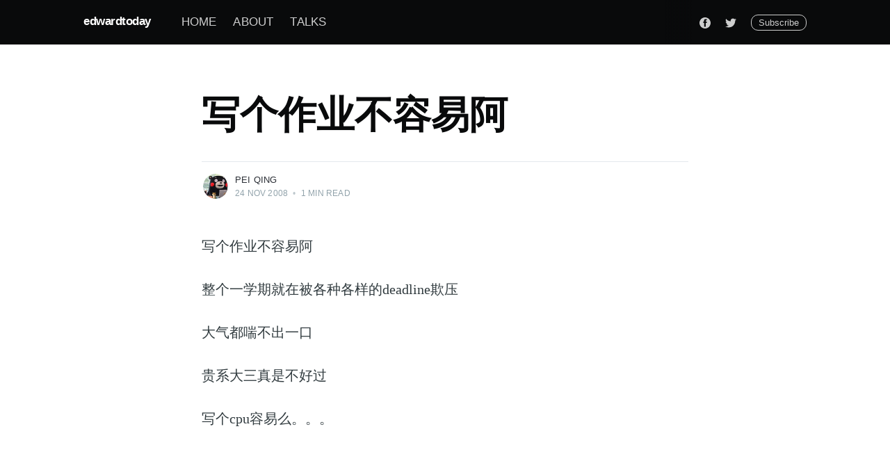

--- FILE ---
content_type: text/html; charset=utf-8
request_url: https://qingpei.me/a-write-operation-is-not-easy/
body_size: 7094
content:
<!DOCTYPE html>
<html lang="en">
<head>

    <meta charset="utf-8" />
    <meta http-equiv="X-UA-Compatible" content="IE=edge" />

    <title>写个作业不容易阿</title>
    <meta name="HandheldFriendly" content="True" />
    <meta name="viewport" content="width=device-width, initial-scale=1.0" />

    <link rel="stylesheet" type="text/css" href="/assets/built/screen.css?v=b4deee33b2" />

    <link rel="shortcut icon" href="/favicon.png" type="image/png" />
    <link rel="canonical" href="https://qingpei.me/a-write-operation-is-not-easy/" />
    <meta name="referrer" content="no-referrer-when-downgrade" />
    <link rel="amphtml" href="https://qingpei.me/a-write-operation-is-not-easy/amp/" />
    
    <meta property="og:site_name" content="edwardtoday" />
    <meta property="og:type" content="article" />
    <meta property="og:title" content="写个作业不容易阿" />
    <meta property="og:description" content="写个作业不容易阿  整个一学期就在被各种各样的deadline欺压  大气都喘不出一口  贵系大三真是不好过  写个cpu容易么。。。" />
    <meta property="og:url" content="https://qingpei.me/a-write-operation-is-not-easy/" />
    <meta property="article:published_time" content="2008-11-24T00:00:00.000Z" />
    <meta property="article:modified_time" content="2008-11-24T00:00:00.000Z" />
    <meta property="article:publisher" content="https://www.facebook.com/qingpei" />
    <meta property="article:author" content="https://www.facebook.com/qingpei" />
    <meta name="twitter:card" content="summary" />
    <meta name="twitter:title" content="写个作业不容易阿" />
    <meta name="twitter:description" content="写个作业不容易阿  整个一学期就在被各种各样的deadline欺压  大气都喘不出一口  贵系大三真是不好过  写个cpu容易么。。。" />
    <meta name="twitter:url" content="https://qingpei.me/a-write-operation-is-not-easy/" />
    <meta name="twitter:label1" content="Written by" />
    <meta name="twitter:data1" content="Pei Qing" />
    <meta name="twitter:site" content="@edwardtoday" />
    <meta name="twitter:creator" content="@edwardtoday" />
    
    <script type="application/ld+json">
{
    "@context": "https://schema.org",
    "@type": "Article",
    "publisher": {
        "@type": "Organization",
        "name": "edwardtoday",
        "url": "https://qingpei.me/",
        "logo": {
            "@type": "ImageObject",
            "url": "https://qingpei.me/favicon.png",
            "width": 60,
            "height": 60
        }
    },
    "author": {
        "@type": "Person",
        "name": "Pei Qing",
        "image": {
            "@type": "ImageObject",
            "url": "//www.gravatar.com/avatar/71ad5da0dd03afb5ccd7a4f3f5ceec75?s=250&d=mm&r=x",
            "width": 250,
            "height": 250
        },
        "url": "https://qingpei.me/author/qingpei/",
        "sameAs": [
            "https://www.facebook.com/qingpei",
            "https://twitter.com/edwardtoday"
        ]
    },
    "headline": "写个作业不容易阿",
    "url": "https://qingpei.me/a-write-operation-is-not-easy/",
    "datePublished": "2008-11-24T00:00:00.000Z",
    "dateModified": "2008-11-24T00:00:00.000Z",
    "description": "写个作业不容易阿\n\n整个一学期就在被各种各样的deadline欺压\n\n大气都喘不出一口\n\n贵系大三真是不好过\n\n写个cpu容易么。。。",
    "mainEntityOfPage": {
        "@type": "WebPage",
        "@id": "https://qingpei.me/"
    }
}
    </script>

    <script defer src="/public/members.min.js?v=b4deee33b2" type="b53d66e5d0c0ccc6e683e11d-text/javascript"></script>
    <meta name="generator" content="Ghost 3.14" />
    <link rel="alternate" type="application/rss+xml" title="edwardtoday" href="https://qingpei.me/rss/" />
    <!-- Casper Style -->  
<style>  
body.nav-opened .site-wrapper {  
    -webkit-transform: translate3D(-350px, 0, 0);
        -ms-transform: translate3D(-350px, 0, 0);
            transform: translate3D(-350px, 0, 0);
}
.nav {
    width: 350px;
    margin: 0 0 0 0px;
}
.nav li a {
    font-size: 1.7rem;
}
.nav .nav-current a:after {
    border-bottom: none;
}
.nav a:hover {
    background-color: rgba(14,14,150,0.4);
    border-radius: 10px;

    -o-transition: .4s;
    -ms-transition: .4s;
    -moz-transition: .4s;
    -webkit-transition: .4s;
    transition: .4s;
}
code, tt {  
    font-size: 1.1em;
}
.copyright {
    display: none;
}
.poweredby {
    display: none;
}
.read-next {
    display: none;
}
</style>

</head>
<body class="post-template">

    <div class="site-wrapper">

        

<header class="site-header">
    <div class="outer site-nav-main">
    <div class="inner">
        <nav class="site-nav">
    <div class="site-nav-left-wrapper">
        <div class="site-nav-left">
                <a class="site-nav-logo" href="https://qingpei.me">edwardtoday</a>
            <div class="site-nav-content">
                    <ul class="nav" role="menu">
    <li class="nav-home" role="menuitem"><a href="https://qingpei.me/">Home</a></li>
    <li class="nav-about" role="menuitem"><a href="https://qingpei.me/about/">About</a></li>
    <li class="nav-talks" role="menuitem"><a href="https://qingpei.me/talks/">Talks</a></li>
</ul>

                    <span class="nav-post-title dash">写个作业不容易阿</span>
            </div>
        </div>
    </div>
    <div class="site-nav-right">
            <div class="social-links">
                    <a class="social-link social-link-fb" href="https://www.facebook.com/qingpei" title="Facebook" target="_blank" rel="noopener"><svg viewBox="0 0 32 32" xmlns="http://www.w3.org/2000/svg"><path d="M16 0c8.837 0 16 7.163 16 16s-7.163 16-16 16S0 24.837 0 16 7.163 0 16 0zm5.204 4.911h-3.546c-2.103 0-4.443.885-4.443 3.934.01 1.062 0 2.08 0 3.225h-2.433v3.872h2.509v11.147h4.61v-11.22h3.042l.275-3.81h-3.397s.007-1.695 0-2.187c0-1.205 1.253-1.136 1.329-1.136h2.054V4.911z" /></svg></a>
                    <a class="social-link social-link-tw" href="https://twitter.com/edwardtoday" title="Twitter" target="_blank" rel="noopener"><svg xmlns="http://www.w3.org/2000/svg" viewBox="0 0 32 32"><path d="M30.063 7.313c-.813 1.125-1.75 2.125-2.875 2.938v.75c0 1.563-.188 3.125-.688 4.625a15.088 15.088 0 0 1-2.063 4.438c-.875 1.438-2 2.688-3.25 3.813a15.015 15.015 0 0 1-4.625 2.563c-1.813.688-3.75 1-5.75 1-3.25 0-6.188-.875-8.875-2.625.438.063.875.125 1.375.125 2.688 0 5.063-.875 7.188-2.5-1.25 0-2.375-.375-3.375-1.125s-1.688-1.688-2.063-2.875c.438.063.813.125 1.125.125.5 0 1-.063 1.5-.25-1.313-.25-2.438-.938-3.313-1.938a5.673 5.673 0 0 1-1.313-3.688v-.063c.813.438 1.688.688 2.625.688a5.228 5.228 0 0 1-1.875-2c-.5-.875-.688-1.813-.688-2.75 0-1.063.25-2.063.75-2.938 1.438 1.75 3.188 3.188 5.25 4.25s4.313 1.688 6.688 1.813a5.579 5.579 0 0 1 1.5-5.438c1.125-1.125 2.5-1.688 4.125-1.688s3.063.625 4.188 1.813a11.48 11.48 0 0 0 3.688-1.375c-.438 1.375-1.313 2.438-2.563 3.188 1.125-.125 2.188-.438 3.313-.875z"/></svg>
</a>
            </div>

            <a class="subscribe-button" href="#subscribe">Subscribe</a>
    </div>
</nav>
    </div>
</div></header>


<main id="site-main" class="site-main outer">
    <div class="inner">

        <article class="post-full post no-image no-image">

            <header class="post-full-header">


                <h1 class="post-full-title">写个作业不容易阿</h1>


                <div class="post-full-byline">

                    <section class="post-full-byline-content">

                        <ul class="author-list">
                            <li class="author-list-item">

                                <div class="author-card">
                                    <img class="author-profile-image" src="//www.gravatar.com/avatar/71ad5da0dd03afb5ccd7a4f3f5ceec75?s&#x3D;250&amp;d&#x3D;mm&amp;r&#x3D;x" alt="Pei Qing" />
                                    <div class="author-info">
                                        <h2>Pei Qing</h2>
                                        <p>Read <a href="/author/qingpei/">more posts</a> by this author.</p>
                                    </div>
                                </div>

                                <a href="/author/qingpei/" class="author-avatar">
                                    <img class="author-profile-image" src="//www.gravatar.com/avatar/71ad5da0dd03afb5ccd7a4f3f5ceec75?s&#x3D;250&amp;d&#x3D;mm&amp;r&#x3D;x" alt="Pei Qing" />
                                </a>

                            </li>
                        </ul>

                        <section class="post-full-byline-meta">
                            <h4 class="author-name"><a href="/author/qingpei/">Pei Qing</a></h4>
                            <div class="byline-meta-content">
                                <time class="byline-meta-date" datetime="2008-11-24">24 Nov 2008</time>
                                <span class="byline-reading-time"><span class="bull">&bull;</span> 1 min read</span>
                            </div>
                        </section>

                    </section>


                </div>
            </header>


            <section class="post-full-content">
                <div class="post-content">
                    <!--kg-card-begin: markdown--><p>写个作业不容易阿</p>
<p>整个一学期就在被各种各样的deadline欺压</p>
<p>大气都喘不出一口</p>
<p>贵系大三真是不好过</p>
<p>写个cpu容易么。。。</p>
<!--kg-card-end: markdown-->
                </div>
            </section>

                <section class="subscribe-form">
    <h3 class="subscribe-form-title">Subscribe to edwardtoday</h3>
    <p class="subscribe-form-description">Get the latest posts delivered right to your inbox</p>
    <form data-members-form="subscribe">
        <div class="form-group">
            <input class="subscribe-email" data-members-email placeholder="youremail@example.com" autocomplete="false" />
            <button class="button primary" type="submit">
                <span class="button-content">Subscribe</span>
                <span class="button-loader"><svg version="1.1" id="loader-1" xmlns="http://www.w3.org/2000/svg" xmlns:xlink="http://www.w3.org/1999/xlink" x="0px"
    y="0px" width="40px" height="40px" viewBox="0 0 40 40" enable-background="new 0 0 40 40" xml:space="preserve">
    <path opacity="0.2" fill="#000" d="M20.201,5.169c-8.254,0-14.946,6.692-14.946,14.946c0,8.255,6.692,14.946,14.946,14.946
s14.946-6.691,14.946-14.946C35.146,11.861,28.455,5.169,20.201,5.169z M20.201,31.749c-6.425,0-11.634-5.208-11.634-11.634
c0-6.425,5.209-11.634,11.634-11.634c6.425,0,11.633,5.209,11.633,11.634C31.834,26.541,26.626,31.749,20.201,31.749z" />
    <path fill="#000" d="M26.013,10.047l1.654-2.866c-2.198-1.272-4.743-2.012-7.466-2.012h0v3.312h0
C22.32,8.481,24.301,9.057,26.013,10.047z">
        <animateTransform attributeType="xml" attributeName="transform" type="rotate" from="0 20 20" to="360 20 20"
            dur="0.5s" repeatCount="indefinite" />
    </path>
</svg></span>
            </button>
        </div>
        <div class="message-success">
            <strong>Great!</strong> Check your inbox and click the link to confirm your subscription.
        </div>
        <div class="message-error">
            Please enter a valid email address!
        </div>
    </form>
</section>
            <section class="post-full-comments">
<div id="disqus_thread"></div>
<script type="b53d66e5d0c0ccc6e683e11d-text/javascript">
var disqus_config = function () {
        this.page.url = "https://qingpei.me/a-write-operation-is-not-easy/";
        this.page.identifier = "ghost-474"
};
(function() {
var d = document, s = d.createElement('script');
s.src = 'https://edwardtoday.disqus.com/embed.js';
s.setAttribute('data-timestamp', +new Date());
(d.head || d.body).appendChild(s);
})();
</script>

            </section>

        </article>

    </div>
</main>

<aside class="read-next outer">
    <div class="inner">
        <div class="read-next-feed">

                <article class="post-card post no-image no-image">


    <div class="post-card-content">

        <a class="post-card-content-link" href="/department-of-really-bad-days-you-had/">

            <header class="post-card-header">
                <h2 class="post-card-title">你们系的日子真不好过</h2>
            </header>

            <section class="post-card-excerpt">
                    <p>实验阿实验  这周就该deadline了  可是我们的cpu在昨天晚上之前还是很弱智  我们没有办法呀  这实验做不出就玩完了丫  于是3个人从下午写到晚上  吃个饭  从晚上写到熄灯  转移到洗衣房偷电  发现4楼的洗衣房已经被同样被CO虐的各位占了  那就5楼吧  你看人家系多好  那么多插座只有一个人在做  而且后来很早就回寝室去了  差距阿  写阿写  测阿测  就搞到现在  成果还是有的  现在指令集里除了访存和中断的几条之外  在没有数据冲突的情况下  cpu已经可以连续运行n条了  话说我当初傍了两位牛图的是什么阿。。。  现在连牛都被实验放倒了。。。  60的各位总在折腾这个实验的同时还要对付操统和理论  cft。。。orz。。。  睡觉！</p>
            </section>

        </a>

        <footer class="post-card-meta">
            <ul class="author-list">
                <li class="author-list-item">
            
                    <div class="author-name-tooltip">
                        Pei Qing
                    </div>
            
                    <a href="/author/qingpei/" class="static-avatar">
                        <img class="author-profile-image" src="//www.gravatar.com/avatar/71ad5da0dd03afb5ccd7a4f3f5ceec75?s&#x3D;250&amp;d&#x3D;mm&amp;r&#x3D;x" alt="Pei Qing" />
                    </a>
                </li>
            </ul>
            <div class="post-card-byline-content">
                <span><a href="/author/qingpei/">Pei Qing</a></span>
                <span class="post-card-byline-date"><time datetime="2008-12-08">8 Dec 2008</time> <span class="bull">&bull;</span> 1 min read</span>
            </div>
        </footer>

    </div>

</article>

                <article class="post-card post no-image no-image">


    <div class="post-card-content">

        <a class="post-card-content-link" href="/fall-behind/">

            <header class="post-card-header">
                <h2 class="post-card-title">不进则退</h2>
            </header>

            <section class="post-card-excerpt">
                    <p>不进则退  简单说来  就是大二的gpa没进步  于是在大牛云集的贵62就受不了了  细细想来  和大一还是有差别的  大一的gpa是靠选修课拉上来的  而且方差很大  大二的gpa是靠必修和限选的  不是不想用选修课拉  而是贵系的课程加上经双之后  我实在没有心思再多选选修课了  必修和限选的分数和大一比起来是有进步的  只是数学一样的惨  当然概率这个从某种程度上来说是一次失误  因为经过大一之后  已经对数学课不那么反感了  姚国武的复变课没怎么翘  最后的结果也挺满意  概率这个…  失足了  大三的课程已经开始一周半了  从现在空空的课表和慢慢的日程已经感到每门课的压力  十足  减负  多么有讽刺意味的东西  把一门4分的课减到3分  再减到2分  内容半点不减  于是课外的学时激增  数设的时候体验了一把伪3分的课  觉得这种课给3分太不够意思了  大三却再也不说这话了  每门课都这样了  无语了。  最后  贵班大牛很多  orz  向你们学习！</p>
            </section>

        </a>

        <footer class="post-card-meta">
            <ul class="author-list">
                <li class="author-list-item">
            
                    <div class="author-name-tooltip">
                        Pei Qing
                    </div>
            
                    <a href="/author/qingpei/" class="static-avatar">
                        <img class="author-profile-image" src="//www.gravatar.com/avatar/71ad5da0dd03afb5ccd7a4f3f5ceec75?s&#x3D;250&amp;d&#x3D;mm&amp;r&#x3D;x" alt="Pei Qing" />
                    </a>
                </li>
            </ul>
            <div class="post-card-byline-content">
                <span><a href="/author/qingpei/">Pei Qing</a></span>
                <span class="post-card-byline-date"><time datetime="2008-09-24">24 Sep 2008</time> <span class="bull">&bull;</span> 1 min read</span>
            </div>
        </footer>

    </div>

</article>
        </div>
    </div>
</aside>




        <footer class="site-footer outer">
            <div class="site-footer-content inner">
                <section class="copyright"><a href="https://qingpei.me">edwardtoday</a> &copy; 2026</section>
                <nav class="site-footer-nav">
                    <a href="https://qingpei.me">Latest Posts</a>
                    <a href="https://www.facebook.com/qingpei" target="_blank" rel="noopener">Facebook</a>
                    <a href="https://twitter.com/edwardtoday" target="_blank" rel="noopener">Twitter</a>
                    <a href="https://ghost.org" target="_blank" rel="noopener">Ghost</a>
                </nav>
            </div>
        </footer>

    </div>

    <div class="subscribe-success-message">
        <a class="subscribe-close" href="javascript:;"></a>
        You've successfully subscribed to edwardtoday!
    </div>

    <div id="subscribe" class="subscribe-overlay">
        <a class="subscribe-close-overlay" href="#"></a>
        <a class="subscribe-close-button" href="#"></a>
        <div class="subscribe-overlay-content">
            <div class="subscribe-form">
                <h1 class="subscribe-overlay-title">Subscribe to edwardtoday</h1>
                <p class="subscribe-overlay-description">Stay up to date! Get all the latest & greatest posts delivered straight to your inbox</p>
                <form data-members-form="subscribe">
                    <div class="form-group">
                        <input class="subscribe-email" data-members-email placeholder="youremail@example.com"
                            autocomplete="false" />
                        <button class="button primary" type="submit">
                            <span class="button-content">Subscribe</span>
                            <span class="button-loader"><svg version="1.1" id="loader-1" xmlns="http://www.w3.org/2000/svg" xmlns:xlink="http://www.w3.org/1999/xlink" x="0px"
    y="0px" width="40px" height="40px" viewBox="0 0 40 40" enable-background="new 0 0 40 40" xml:space="preserve">
    <path opacity="0.2" fill="#000" d="M20.201,5.169c-8.254,0-14.946,6.692-14.946,14.946c0,8.255,6.692,14.946,14.946,14.946
s14.946-6.691,14.946-14.946C35.146,11.861,28.455,5.169,20.201,5.169z M20.201,31.749c-6.425,0-11.634-5.208-11.634-11.634
c0-6.425,5.209-11.634,11.634-11.634c6.425,0,11.633,5.209,11.633,11.634C31.834,26.541,26.626,31.749,20.201,31.749z" />
    <path fill="#000" d="M26.013,10.047l1.654-2.866c-2.198-1.272-4.743-2.012-7.466-2.012h0v3.312h0
C22.32,8.481,24.301,9.057,26.013,10.047z">
        <animateTransform attributeType="xml" attributeName="transform" type="rotate" from="0 20 20" to="360 20 20"
            dur="0.5s" repeatCount="indefinite" />
    </path>
</svg></span>
                        </button>
                    </div>
                    <div class="message-success">
                        <strong>Great!</strong> Check your inbox and click the link to confirm your subscription.
                    </div>
                    <div class="message-error">
                        Please enter a valid email address!
                    </div>
                </form>
            </div>
        </div>
    </div>

    <script src="https://code.jquery.com/jquery-3.4.1.min.js" integrity="sha256-CSXorXvZcTkaix6Yvo6HppcZGetbYMGWSFlBw8HfCJo=" crossorigin="anonymous" type="b53d66e5d0c0ccc6e683e11d-text/javascript">
    </script>
    <script src="/assets/built/casper.js?v=b4deee33b2" type="b53d66e5d0c0ccc6e683e11d-text/javascript"></script>

    <script type="b53d66e5d0c0ccc6e683e11d-text/javascript">
        // Parse the URL parameter
        function getParameterByName(name, url) {
            if (!url) url = window.location.href;
            name = name.replace(/[\[\]]/g, "\\$&");
            var regex = new RegExp("[?&]" + name + "(=([^&#]*)|&|#|$)"),
                results = regex.exec(url);
            if (!results) return null;
            if (!results[2]) return '';
            return decodeURIComponent(results[2].replace(/\+/g, " "));
        }

        // Give the parameter a variable name
        var action = getParameterByName('action');

        $(document).ready(function () {
            if (action == 'subscribe') {
                $('body').addClass("subscribe-success");
            }

            $('.subscribe-success-message .subscribe-close').click(function () {
                $('.subscribe-success-message').addClass('close');
            });

            // Reset form on opening subscrion overlay
            $('.subscribe-button').click(function() {
                $('.subscribe-overlay form').removeClass();
                $('.subscribe-email').val('');
            });
        });
    </script>

    <script type="b53d66e5d0c0ccc6e683e11d-text/javascript">
    $(document).ready(function () {
        // FitVids - start
        var $postContent = $(".post-full-content");
        $postContent.fitVids();
        // FitVids - end

        // Replace nav with title on scroll - start
        Casper.stickyNavTitle({
            navSelector: '.site-nav-main',
            titleSelector: '.post-full-title',
            activeClass: 'nav-post-title-active'
        });
        // Replace nav with title on scroll - end

        // Hover on avatar
        var hoverTimeout;
        $('.author-list-item').hover(function () {
            var $this = $(this);

            clearTimeout(hoverTimeout);

            $('.author-card').removeClass('hovered');
            $(this).children('.author-card').addClass('hovered');

        }, function () {
            var $this = $(this);

            hoverTimeout = setTimeout(function () {
                $this.children('.author-card').removeClass('hovered');
            }, 800);
        });
    });
</script>


    <script type="b53d66e5d0c0ccc6e683e11d-text/javascript" async src="//cdnjs.cloudflare.com/ajax/libs/mathjax/2.7.1/MathJax.js?config=TeX-MML-AM_CHTML">
MathJax.Hub.Config({
    tex2jax: {
        inlineMath: [["$", "$"], ["\\(", "\\)"]],
        processEscapes: true
    }
});
</script>
<!-- Global site tag (gtag.js) - Google Analytics -->
<script async src="https://www.googletagmanager.com/gtag/js?id=UA-29345258-1" type="b53d66e5d0c0ccc6e683e11d-text/javascript"></script>
<script type="b53d66e5d0c0ccc6e683e11d-text/javascript">
  window.dataLayer = window.dataLayer || [];
  function gtag(){dataLayer.push(arguments);}
  gtag('js', new Date());

  gtag('config', 'UA-29345258-1');
</script>

<script src="/cdn-cgi/scripts/7d0fa10a/cloudflare-static/rocket-loader.min.js" data-cf-settings="b53d66e5d0c0ccc6e683e11d-|49" defer></script><script defer src="https://static.cloudflareinsights.com/beacon.min.js/vcd15cbe7772f49c399c6a5babf22c1241717689176015" integrity="sha512-ZpsOmlRQV6y907TI0dKBHq9Md29nnaEIPlkf84rnaERnq6zvWvPUqr2ft8M1aS28oN72PdrCzSjY4U6VaAw1EQ==" data-cf-beacon='{"version":"2024.11.0","token":"ca9e25a5d1744312b59177b7659b7ff2","r":1,"server_timing":{"name":{"cfCacheStatus":true,"cfEdge":true,"cfExtPri":true,"cfL4":true,"cfOrigin":true,"cfSpeedBrain":true},"location_startswith":null}}' crossorigin="anonymous"></script>
</body>
</html>


--- FILE ---
content_type: application/javascript
request_url: https://qingpei.me/public/members.min.js?v=b4deee33b2
body_size: 788
content:
Array.prototype.forEach.call(document.querySelectorAll("form[data-members-form]"),function(i){var c=i.querySelector("[data-members-error]");i.addEventListener("submit",function r(e){i.removeEventListener("submit",r),e.preventDefault(),c&&(c.innerText=""),i.classList.remove("success","invalid","error");for(var t=e.target.querySelector("input[data-members-email]").value,n=void 0,a=[],o=e.target.querySelectorAll("input[data-members-label]")||[],s=0;s<o.length;++s)a.push(o[s].value);i.dataset.membersForm&&(n=i.dataset.membersForm),i.classList.add("loading"),fetch("https://qingpei.me/ghost/api/canary/members/send-magic-link/",{method:"POST",headers:{"Content-Type":"application/json"},body:JSON.stringify({email:t,emailType:n,labels:a})}).then(function(e){i.addEventListener("submit",r),i.classList.remove("loading"),e.ok?i.classList.add("success"):(c&&(c.innerText="There was an error sending the email, please try again"),i.classList.add("error"))})})}),Array.prototype.forEach.call(document.querySelectorAll("[data-members-plan]"),function(i){var c=i.querySelector("[data-members-error]");i.addEventListener("click",function r(e){i.removeEventListener("click",r),e.preventDefault();var t,n,a=i.dataset.membersPlan,o=i.dataset.membersSuccess,s=i.dataset.membersCancel;o&&(t=new URL(o,window.location.href).href),s&&(n=new URL(s,window.location.href).href),c&&(c.innerText=""),i.classList.add("loading"),fetch("https://qingpei.me/members/ssr",{credentials:"same-origin"}).then(function(e){return e.ok?e.text():null}).then(function(e){return fetch("https://qingpei.me/ghost/api/canary/members/create-stripe-checkout-session/",{method:"POST",headers:{"Content-Type":"application/json"},body:JSON.stringify({plan:a,identity:e,successUrl:t,cancelUrl:n})}).then(function(e){if(!e.ok)throw new Error("Could not create stripe checkout session");return e.json()})}).then(function(e){return Stripe(e.publicKey).redirectToCheckout({sessionId:e.sessionId})}).then(function(e){if(e.error)throw new Error(e.error.message)}).catch(function(e){console.error(e),i.addEventListener("click",r),i.classList.remove("loading"),c&&(c.innerText=e.message),i.classList.add("error")})})}),Array.prototype.forEach.call(document.querySelectorAll("[data-members-edit-billing]"),function(t){var n,a,o=t.querySelector("[data-members-error]"),e=t.dataset.membersSuccess,r=t.dataset.membersCancel;e&&(n=new URL(e,window.location.href).href),r&&(a=new URL(r,window.location.href).href),t.addEventListener("click",function r(e){t.removeEventListener("click",r),e.preventDefault(),o&&(o.innerText=""),t.classList.add("loading"),fetch("https://qingpei.me/members/ssr",{credentials:"same-origin"}).then(function(e){return e.ok?e.text():null}).then(function(e){return fetch("https://qingpei.me/ghost/api/canary/members/create-stripe-setup-session/",{method:"POST",headers:{"Content-Type":"application/json"},body:JSON.stringify({identity:e,successUrl:n,cancelUrl:a})}).then(function(e){if(!e.ok)throw new Error("Could not create stripe checkout session");return e.json()})}).then(function(e){return Stripe(e.publicKey).redirectToCheckout({sessionId:e.sessionId})}).then(function(e){if(e.error)throw new Error(e.error.message)}).catch(function(e){console.error(e),t.addEventListener("click",r),t.classList.remove("loading"),o&&(o.innerText=e.message),t.classList.add("error")})})}),Array.prototype.forEach.call(document.querySelectorAll("[data-members-signout]"),function(t){t.addEventListener("click",function r(e){t.removeEventListener("click",r),e.preventDefault(),t.classList.remove("error"),t.classList.add("loading"),fetch("https://qingpei.me/members/ssr",{method:"DELETE"}).then(function(e){e.ok?window.location.reload():(t.addEventListener("click",r),t.classList.remove("loading"),t.classList.add("error"))})})}),Array.prototype.forEach.call(document.querySelectorAll("[data-members-cancel-subscription]"),function(n){var a=n.parentElement.querySelector("[data-members-error]");n.addEventListener("click",function r(e){n.removeEventListener("click",r),e.preventDefault(),n.classList.remove("error"),n.classList.add("loading");var t=n.dataset.membersCancelSubscription;return a&&(a.innerText=""),fetch("https://qingpei.me/members/ssr",{credentials:"same-origin"}).then(function(e){return e.ok?e.text():null}).then(function(e){return fetch("https://qingpei.me/ghost/api/canary/members/subscriptions/"+t+"/",{method:"PUT",headers:{"Content-Type":"application/json"},body:JSON.stringify({identity:e,cancel_at_period_end:!0})})}).then(function(e){e.ok?window.location.reload():(n.addEventListener("click",r),n.classList.remove("loading"),n.classList.add("error"),a&&(a.innerText="There was an error cancelling your subscription, please try again."))})})}),Array.prototype.forEach.call(document.querySelectorAll("[data-members-continue-subscription]"),function(n){var a=n.parentElement.querySelector("[data-members-error]");n.addEventListener("click",function r(e){n.removeEventListener("click",r),e.preventDefault(),n.classList.remove("error"),n.classList.add("loading");var t=n.dataset.membersContinueSubscription;return a&&(a.innerText=""),fetch("https://qingpei.me/members/ssr",{credentials:"same-origin"}).then(function(e){return e.ok?e.text():null}).then(function(e){return fetch("https://qingpei.me/ghost/api/canary/members/subscriptions/"+t+"/",{method:"PUT",headers:{"Content-Type":"application/json"},body:JSON.stringify({identity:e,cancel_at_period_end:!1})})}).then(function(e){e.ok?window.location.reload():(n.addEventListener("click",r),n.classList.remove("loading"),n.classList.add("error"),a&&(a.innerText="There was an error continuing your subscription, please try again."))})})});var url=new URL(window.location);url.searchParams.get("token")&&(url.searchParams.delete("token"),window.history.replaceState({},document.title,url.href));